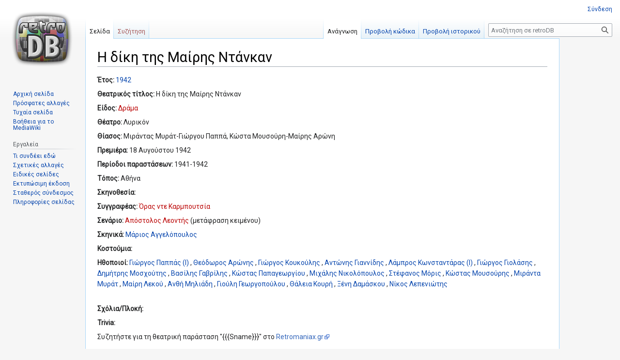

--- FILE ---
content_type: text/html; charset=UTF-8
request_url: https://retrodb.gr/wiki/index.php/%CE%97_%CE%B4%CE%AF%CE%BA%CE%B7_%CF%84%CE%B7%CF%82_%CE%9C%CE%B1%CE%AF%CF%81%CE%B7%CF%82_%CE%9D%CF%84%CE%AC%CE%BD%CE%BA%CE%B1%CE%BD
body_size: 6934
content:
<!DOCTYPE html>
<html class="client-nojs" lang="el" dir="ltr">
<head>
<meta charset="UTF-8"/>
<title>Η δίκη της Μαίρης Ντάνκαν - retroDB</title>
<script>document.documentElement.className="client-js";RLCONF={"wgBreakFrames":!1,"wgSeparatorTransformTable":[",\t.",".\t,"],"wgDigitTransformTable":["",""],"wgDefaultDateFormat":"dmy","wgMonthNames":["","Ιανουάριος","Φεβρουάριος","Μάρτιος","Απρίλιος","Μάιος","Ιούνιος","Ιούλιος","Αύγουστος","Σεπτέμβριος","Οκτώβριος","Νοέμβριος","Δεκέμβριος"],"wgRequestId":"f66b297989da820e6f8b47b0","wgCSPNonce":!1,"wgCanonicalNamespace":"","wgCanonicalSpecialPageName":!1,"wgNamespaceNumber":0,"wgPageName":"Η_δίκη_της_Μαίρης_Ντάνκαν","wgTitle":"Η δίκη της Μαίρης Ντάνκαν","wgCurRevisionId":252839,"wgRevisionId":252839,"wgArticleId":46727,"wgIsArticle":!0,"wgIsRedirect":!1,"wgAction":"view","wgUserName":null,"wgUserGroups":["*"],"wgCategories":["Θεατρικές Παραστάσεις","Δράμα"],"wgPageContentLanguage":"el","wgPageContentModel":
"wikitext","wgRelevantPageName":"Η_δίκη_της_Μαίρης_Ντάνκαν","wgRelevantArticleId":46727,"wgIsProbablyEditable":!1,"wgRelevantPageIsProbablyEditable":!1,"wgRestrictionEdit":[],"wgRestrictionMove":[]};RLSTATE={"site.styles":"ready","noscript":"ready","user.styles":"ready","user":"ready","user.options":"loading","skins.vector.styles.legacy":"ready","ext.ShoutWikiAds.vector.skyscraper":"ready","ext.ShoutWikiAds.vector.button":"ready"};RLPAGEMODULES=["site","mediawiki.page.ready","skins.vector.legacy.js"];</script>
<script>(RLQ=window.RLQ||[]).push(function(){mw.loader.implement("user.options@1hzgi",function($,jQuery,require,module){/*@nomin*/mw.user.tokens.set({"patrolToken":"+\\","watchToken":"+\\","csrfToken":"+\\"});mw.user.options.set({"variant":"el"});
});});</script>
<link rel="stylesheet" href="/wiki/load.php?lang=el&amp;modules=ext.ShoutWikiAds.vector.button%2Cskyscraper%7Cskins.vector.styles.legacy&amp;only=styles&amp;skin=vector"/>
<script async="" src="/wiki/load.php?lang=el&amp;modules=startup&amp;only=scripts&amp;raw=1&amp;skin=vector"></script>
<meta name="ResourceLoaderDynamicStyles" content=""/>
<link rel="stylesheet" href="/wiki/load.php?lang=el&amp;modules=site.styles&amp;only=styles&amp;skin=vector"/>
<meta name="generator" content="MediaWiki 1.36.1"/>
<link rel="shortcut icon" href="/wiki/favicon.ico"/>
<link rel="search" type="application/opensearchdescription+xml" href="/wiki/opensearch_desc.php" title="retroDB (el)"/>
<link rel="EditURI" type="application/rsd+xml" href="https://retrodb.gr/wiki/api.php?action=rsd"/>
<link rel="alternate" type="application/atom+xml" title="retroDB ροή Atom" href="/wiki/index.php?title=%CE%95%CE%B9%CE%B4%CE%B9%CE%BA%CF%8C:%CE%A0%CF%81%CF%8C%CF%83%CF%86%CE%B1%CF%84%CE%B5%CF%82%CE%91%CE%BB%CE%BB%CE%B1%CE%B3%CE%AD%CF%82&amp;feed=atom"/>
</head>
<body class="mediawiki ltr sitedir-ltr mw-hide-empty-elt ns-0 ns-subject page-Η_δίκη_της_Μαίρης_Ντάνκαν rootpage-Η_δίκη_της_Μαίρης_Ντάνκαν skin-vector action-view skin-vector-legacy"><div id="mw-page-base" class="noprint"></div>
<div id="mw-head-base" class="noprint"></div>
<div id="content" class="mw-body" role="main">
	<a id="top"></a>
	<div id="siteNotice" class="mw-body-content"><!-- Begin leaderboard ad (ShoutWikiAds) -->
		<div id="vector-leaderboard-ad" class="vector-ad noprint"><script type="text/javascript"><!--
google_ad_client = "pub-";
google_ad_slot = "";
google_ad_width = 728;
google_ad_height = 90;
google_ad_format = "728x90_as";
//google_ad_type = "";
google_ad_channel = "";
google_color_border = "F6F4C4";
google_color_bg = "FFFFE0";
google_color_link = "000000";
google_color_text = "000000";
google_color_url = "002BB8";
//--></script></div>
			<!-- End leaderboard ad (ShoutWikiAds) -->
</div>
	<div class="mw-indicators mw-body-content">
	</div>
	<h1 id="firstHeading" class="firstHeading" >Η δίκη της Μαίρης Ντάνκαν</h1>
	<div id="bodyContent" class="mw-body-content">
		<div id="siteSub" class="noprint">Από retroDB</div>
		<div id="contentSub"></div>
		<div id="contentSub2"></div>
		
		<div id="jump-to-nav"></div>
		<a class="mw-jump-link" href="#mw-head">Μετάβαση στην πλοήγηση</a>
		<a class="mw-jump-link" href="#searchInput">Πήδηση στην αναζήτηση</a>
		<div id="mw-content-text" lang="el" dir="ltr" class="mw-content-ltr"><div class="mw-parser-output"><p><b>Έτος:</b> <a href="/wiki/index.php/1942" title="1942">1942</a>
</p><p><b>Θεατρικός τίτλος: </b> Η δίκη της Μαίρης Ντάνκαν
</p><p><b>Είδος:</b> <a href="/wiki/index.php?title=%CE%94%CF%81%CE%AC%CE%BC%CE%B1&amp;action=edit&amp;redlink=1" class="new" title="Δράμα (η σελίδα δεν υπάρχει)">Δράμα</a>
</p><p><b>Θέατρο: </b> Λυρικόν
</p><p><b>Θίασος: </b> Μιράντας Μυράτ-Γιώργου Παππά, Κώστα Μουσούρη-Μαίρης Αρώνη
 
</p><p><b>Πρεμιέρα: </b> 18 Αυγούστου 1942
</p><p><b>Περίοδοι παραστάσεων: </b> 1941-1942
</p><p class="mw-empty-elt"> 
</p><p><b>Τόπος: </b> Αθήνα
</p><p><b>Σκηνοθεσία:</b>
 
 
 
</p><p class="mw-empty-elt"> 
 
 
 
 
 
 
</p><p class="mw-empty-elt"> 
</p><p><b>Συγγραφέας:</b> <a href="/wiki/index.php?title=%CE%8C%CF%81%CE%B1%CF%82_%CE%BD%CF%84%CE%B5_%CE%9A%CE%B1%CF%81%CE%BC%CF%80%CE%BF%CF%85%CF%84%CF%83%CE%AF%CE%B1&amp;action=edit&amp;redlink=1" class="new" title="Όρας ντε Καρμπουτσία (η σελίδα δεν υπάρχει)">Όρας ντε Καρμπουτσία</a>
 
 
 
 
</p><p class="mw-empty-elt"> 
 
 
 
</p><p class="mw-empty-elt"> 
 
</p><p class="mw-empty-elt"> 
</p><p><b>Σενάριο:</b> <a href="/wiki/index.php?title=%CE%91%CF%80%CF%8C%CF%83%CF%84%CE%BF%CE%BB%CE%BF%CF%82_%CE%9B%CE%B5%CE%BF%CE%BD%CF%84%CE%AE%CF%82&amp;action=edit&amp;redlink=1" class="new" title="Απόστολος Λεοντής (η σελίδα δεν υπάρχει)">Απόστολος Λεοντής</a>  
(μετάφραση κειμένου)
 
 
 
 
 
 
 
 
 
 
</p><p><b>Σκηνικά:</b> <a href="/wiki/index.php/%CE%9C%CE%AC%CF%81%CE%B9%CE%BF%CF%82_%CE%91%CE%B3%CE%B3%CE%B5%CE%BB%CF%8C%CF%80%CE%BF%CF%85%CE%BB%CE%BF%CF%82" title="Μάριος Αγγελόπουλος">Μάριος Αγγελόπουλος</a>
 
</p><p><b>Κοστούμια:</b>
 
</p><p class="mw-empty-elt"> 
 
</p><p class="mw-empty-elt"> 
 
 
</p><p class="mw-empty-elt"> 
</p><p class="mw-empty-elt"> 
</p><p class="mw-empty-elt"> 
 
 
 
</p><p class="mw-empty-elt"> 
 
 
</p><p class="mw-empty-elt"> 
 
 
 
 
 
</p><p><b>Ηθοποιοί:</b> <a href="/wiki/index.php/%CE%93%CE%B9%CF%8E%CF%81%CE%B3%CE%BF%CF%82_%CE%A0%CE%B1%CF%80%CF%80%CE%AC%CF%82_(I)" title="Γιώργος Παππάς (I)">Γιώργος Παππάς (I)</a>
 
, <a href="/wiki/index.php/%CE%98%CE%B5%CF%8C%CE%B4%CF%89%CF%81%CE%BF%CF%82_%CE%91%CF%81%CF%8E%CE%BD%CE%B7%CF%82" title="Θεόδωρος Αρώνης">Θεόδωρος Αρώνης</a>
 
, <a href="/wiki/index.php/%CE%93%CE%B9%CF%8E%CF%81%CE%B3%CE%BF%CF%82_%CE%9A%CE%BF%CF%85%CE%BA%CE%BF%CF%8D%CE%BB%CE%B7%CF%82" title="Γιώργος Κουκούλης">Γιώργος Κουκούλης</a>
 
, <a href="/wiki/index.php/%CE%91%CE%BD%CF%84%CF%8E%CE%BD%CE%B7%CF%82_%CE%93%CE%B9%CE%B1%CE%BD%CE%BD%CE%AF%CE%B4%CE%B7%CF%82" title="Αντώνης Γιαννίδης">Αντώνης Γιαννίδης</a>
 
, <a href="/wiki/index.php/%CE%9B%CE%AC%CE%BC%CF%80%CF%81%CE%BF%CF%82_%CE%9A%CF%89%CE%BD%CF%83%CF%84%CE%B1%CE%BD%CF%84%CE%AC%CF%81%CE%B1%CF%82_(I)" title="Λάμπρος Κωνσταντάρας (I)">Λάμπρος Κωνσταντάρας (I)</a>
 
, <a href="/wiki/index.php/%CE%93%CE%B9%CF%8E%CF%81%CE%B3%CE%BF%CF%82_%CE%93%CE%B9%CE%BF%CE%BB%CE%AC%CF%83%CE%B7%CF%82" title="Γιώργος Γιολάσης">Γιώργος Γιολάσης</a>
 
, <a href="/wiki/index.php/%CE%94%CE%B7%CE%BC%CE%AE%CF%84%CF%81%CE%B7%CF%82_%CE%9C%CE%BF%CF%83%CF%87%CE%BF%CF%8D%CF%84%CE%B7%CF%82" title="Δημήτρης Μοσχούτης">Δημήτρης Μοσχούτης</a>
 
, <a href="/wiki/index.php/%CE%92%CE%B1%CF%83%CE%AF%CE%BB%CE%B7%CF%82_%CE%93%CE%B1%CE%B2%CF%81%CE%AF%CE%BB%CE%B7%CF%82" title="Βασίλης Γαβρίλης">Βασίλης Γαβρίλης</a>
 
, <a href="/wiki/index.php/%CE%9A%CF%8E%CF%83%CF%84%CE%B1%CF%82_%CE%A0%CE%B1%CF%80%CE%B1%CE%B3%CE%B5%CF%89%CF%81%CE%B3%CE%AF%CE%BF%CF%85" title="Κώστας Παπαγεωργίου">Κώστας Παπαγεωργίου</a>
 
, <a href="/wiki/index.php/%CE%9C%CE%B9%CF%87%CE%AC%CE%BB%CE%B7%CF%82_%CE%9D%CE%B9%CE%BA%CE%BF%CE%BB%CF%8C%CF%80%CE%BF%CF%85%CE%BB%CE%BF%CF%82" title="Μιχάλης Νικολόπουλος">Μιχάλης Νικολόπουλος</a>
 
, <a href="/wiki/index.php/%CE%A3%CF%84%CE%AD%CF%86%CE%B1%CE%BD%CE%BF%CF%82_%CE%9C%CF%8C%CF%81%CE%B9%CF%82" title="Στέφανος Μόρις">Στέφανος Μόρις</a>
 
, <a href="/wiki/index.php/%CE%9A%CF%8E%CF%83%CF%84%CE%B1%CF%82_%CE%9C%CE%BF%CF%85%CF%83%CE%BF%CF%8D%CF%81%CE%B7%CF%82" title="Κώστας Μουσούρης">Κώστας Μουσούρης</a>
 
, <a href="/wiki/index.php/%CE%9C%CE%B9%CF%81%CE%AC%CE%BD%CF%84%CE%B1_%CE%9C%CF%85%CF%81%CE%AC%CF%84" title="Μιράντα Μυράτ">Μιράντα Μυράτ</a>
 
, <a href="/wiki/index.php/%CE%9C%CE%B1%CE%AF%CF%81%CE%B7_%CE%9B%CE%B5%CE%BA%CE%BF%CF%8D" title="Μαίρη Λεκού">Μαίρη Λεκού</a>
 
, <a href="/wiki/index.php/%CE%91%CE%BD%CE%B8%CE%AE_%CE%9C%CE%B7%CE%BB%CE%B9%CE%AC%CE%B4%CE%B7" title="Ανθή Μηλιάδη">Ανθή Μηλιάδη</a>
 
, <a href="/wiki/index.php/%CE%93%CE%B9%CE%BF%CF%8D%CE%BB%CE%B7_%CE%93%CE%B5%CF%89%CF%81%CE%B3%CE%BF%CF%80%CE%BF%CF%8D%CE%BB%CE%BF%CF%85" title="Γιούλη Γεωργοπούλου">Γιούλη Γεωργοπούλου</a>
 
, <a href="/wiki/index.php/%CE%98%CE%AC%CE%BB%CE%B5%CE%B9%CE%B1_%CE%9A%CE%BF%CF%85%CF%81%CE%AE" title="Θάλεια Κουρή">Θάλεια Κουρή</a>
 
, <a href="/wiki/index.php/%CE%9E%CE%AD%CE%BD%CE%B7_%CE%94%CE%B1%CE%BC%CE%AC%CF%83%CE%BA%CE%BF%CF%85" title="Ξένη Δαμάσκου">Ξένη Δαμάσκου</a>
 
, <a href="/wiki/index.php/%CE%9D%CE%AF%CE%BA%CE%BF%CF%82_%CE%9B%CE%B5%CF%80%CE%B5%CE%BD%CE%B9%CF%8E%CF%84%CE%B7%CF%82" title="Νίκος Λεπενιώτης">Νίκος Λεπενιώτης</a>
 
 
 
 
 
 
 
 
 
 
 
 
 
 
 
 
 
 
 
 
 
 
 
 
 
 
 
 
 
 
 
 
 
 
 
 
 
 
 
 
 
 
 
 
 
 
 
 
 
 
 
 
 
 
 
 
 
 
 
 
 
 
 
 
 
 
 
 
 
 
 
 
 
 
 
 
 
 
 
 
 
 
 
</p><p class="mw-empty-elt"> 
 
 
</p><p class="mw-empty-elt"> 
 
</p><p class="mw-empty-elt"> 
</p><p class="mw-empty-elt"> 
 
 
 
</p><p><br />
<b>Σχόλια/Πλοκή: </b> 
</p><p><b>Trivia: </b> 
</p><p>Συζητήστε για τη θεατρική παράσταση "{{{Sname}}}" στο <a rel="nofollow" class="external text" href="https://www.retromaniax.gr">Retromaniax.gr</a>
</p>
<!-- 
NewPP limit report
Cached time: 20251231215501
Cache expiry: 86400
Dynamic content: false
Complications: []
CPU time usage: 0.053 seconds
Real time usage: 0.324 seconds
Preprocessor visited node count: 1319/1000000
Post‐expand include size: 15295/2097152 bytes
Template argument size: 1890/2097152 bytes
Highest expansion depth: 5/40
Expensive parser function count: 0/100
Unstrip recursion depth: 0/20
Unstrip post‐expand size: 170/5000000 bytes
-->
<!--
Transclusion expansion time report (%,ms,calls,template)
100.00%  253.715      1 Πρότυπο:Theatro
100.00%  253.715      1 -total
-->

<!-- Saved in parser cache with key wikiDB:pcache:idhash:46727-0!canonical and timestamp 20251231215501 and revision id 252839. Serialized with JSON.
 -->
</div>
<div class="printfooter">Ανακτήθηκε από «<a dir="ltr" href="https://retrodb.gr/wiki/index.php?title=Η_δίκη_της_Μαίρης_Ντάνκαν&amp;oldid=252839">https://retrodb.gr/wiki/index.php?title=Η_δίκη_της_Μαίρης_Ντάνκαν&amp;oldid=252839</a>»</div></div>
		<div id="catlinks" class="catlinks" data-mw="interface"><div id="mw-normal-catlinks" class="mw-normal-catlinks"><a href="/wiki/index.php/%CE%95%CE%B9%CE%B4%CE%B9%CE%BA%CF%8C:%CE%9A%CE%B1%CF%84%CE%B7%CE%B3%CE%BF%CF%81%CE%AF%CE%B5%CF%82" title="Ειδικό:Κατηγορίες">Κατηγορίες</a>: <ul><li><a href="/wiki/index.php/%CE%9A%CE%B1%CF%84%CE%B7%CE%B3%CE%BF%CF%81%CE%AF%CE%B1:%CE%98%CE%B5%CE%B1%CF%84%CF%81%CE%B9%CE%BA%CE%AD%CF%82_%CE%A0%CE%B1%CF%81%CE%B1%CF%83%CF%84%CE%AC%CF%83%CE%B5%CE%B9%CF%82" title="Κατηγορία:Θεατρικές Παραστάσεις">Θεατρικές Παραστάσεις</a></li><li><a href="/wiki/index.php?title=%CE%9A%CE%B1%CF%84%CE%B7%CE%B3%CE%BF%CF%81%CE%AF%CE%B1:%CE%94%CF%81%CE%AC%CE%BC%CE%B1&amp;action=edit&amp;redlink=1" class="new" title="Κατηγορία:Δράμα (η σελίδα δεν υπάρχει)">Δράμα</a></li></ul></div></div>
	</div>
</div>
<div id='mw-data-after-content'>
	
<!-- Begin skyscraper ad (ShoutWikiAds) -->
<div id="column-google" class="vector-ad noprint"><script type="text/javascript"><!--
google_ad_client = "pub-";
google_ad_slot = "";
google_ad_width = 120;
google_ad_height = 600;
google_ad_format = "120x600_as";
//google_ad_type = "text";
google_ad_channel = "";
google_color_border = "F6F4C4";
google_color_bg = "FFFFE0";
google_color_link = "000000";
google_color_text = "000000";
google_color_url = "002BB8";
//--></script></div>
<!-- End skyscraper ad (ShoutWikiAds) -->

</div>

<div id="mw-navigation">
	<h2>Μενού πλοήγησης</h2>
	<div id="mw-head">
		<!-- Please do not use role attribute as CSS selector, it is deprecated. -->
<nav id="p-personal" class="mw-portlet mw-portlet-personal vector-menu" aria-labelledby="p-personal-label" role="navigation" 
	 >
	<h3 id="p-personal-label" class="vector-menu-heading">
		<span>Προσωπικά εργαλεία</span>
	</h3>
	<div class="vector-menu-content">
		<ul class="vector-menu-content-list"><li id="pt-login"><a href="/wiki/index.php?title=%CE%95%CE%B9%CE%B4%CE%B9%CE%BA%CF%8C:%CE%A3%CF%8D%CE%BD%CE%B4%CE%B5%CF%83%CE%B7%CE%A7%CF%81%CE%AE%CF%83%CF%84%CE%B7&amp;returnto=%CE%97+%CE%B4%CE%AF%CE%BA%CE%B7+%CF%84%CE%B7%CF%82+%CE%9C%CE%B1%CE%AF%CF%81%CE%B7%CF%82+%CE%9D%CF%84%CE%AC%CE%BD%CE%BA%CE%B1%CE%BD" title="Σας ενθαρρύνουμε να συνδεθείτε· ωστόσο, δεν είναι υποχρεωτικό [o]" accesskey="o">Σύνδεση</a></li></ul>
		
	</div>
</nav>

		<div id="left-navigation">
			<!-- Please do not use role attribute as CSS selector, it is deprecated. -->
<nav id="p-namespaces" class="mw-portlet mw-portlet-namespaces vector-menu vector-menu-tabs" aria-labelledby="p-namespaces-label" role="navigation" 
	 >
	<h3 id="p-namespaces-label" class="vector-menu-heading">
		<span>Ονοματοχώροι</span>
	</h3>
	<div class="vector-menu-content">
		<ul class="vector-menu-content-list"><li id="ca-nstab-main" class="selected"><a href="/wiki/index.php/%CE%97_%CE%B4%CE%AF%CE%BA%CE%B7_%CF%84%CE%B7%CF%82_%CE%9C%CE%B1%CE%AF%CF%81%CE%B7%CF%82_%CE%9D%CF%84%CE%AC%CE%BD%CE%BA%CE%B1%CE%BD" title="Προβολή της σελίδας περιεχομένου [c]" accesskey="c">Σελίδα</a></li><li id="ca-talk" class="new"><a href="/wiki/index.php?title=%CE%A3%CF%85%CE%B6%CE%AE%CF%84%CE%B7%CF%83%CE%B7:%CE%97_%CE%B4%CE%AF%CE%BA%CE%B7_%CF%84%CE%B7%CF%82_%CE%9C%CE%B1%CE%AF%CF%81%CE%B7%CF%82_%CE%9D%CF%84%CE%AC%CE%BD%CE%BA%CE%B1%CE%BD&amp;action=edit&amp;redlink=1" rel="discussion" title="Συζήτηση για τη σελίδα περιεχομένου (η σελίδα δεν υπάρχει) [t]" accesskey="t">Συζήτηση</a></li></ul>
		
	</div>
</nav>

			<!-- Please do not use role attribute as CSS selector, it is deprecated. -->
<nav id="p-variants" class="mw-portlet mw-portlet-variants emptyPortlet vector-menu vector-menu-dropdown" aria-labelledby="p-variants-label" role="navigation" 
	 >
	<input type="checkbox" class="vector-menu-checkbox" aria-labelledby="p-variants-label" />
	<h3 id="p-variants-label" class="vector-menu-heading">
		<span>Παραλλαγές</span>
	</h3>
	<div class="vector-menu-content">
		<ul class="vector-menu-content-list"></ul>
		
	</div>
</nav>

		</div>
		<div id="right-navigation">
			<!-- Please do not use role attribute as CSS selector, it is deprecated. -->
<nav id="p-views" class="mw-portlet mw-portlet-views vector-menu vector-menu-tabs" aria-labelledby="p-views-label" role="navigation" 
	 >
	<h3 id="p-views-label" class="vector-menu-heading">
		<span>Προβολές</span>
	</h3>
	<div class="vector-menu-content">
		<ul class="vector-menu-content-list"><li id="ca-view" class="selected"><a href="/wiki/index.php/%CE%97_%CE%B4%CE%AF%CE%BA%CE%B7_%CF%84%CE%B7%CF%82_%CE%9C%CE%B1%CE%AF%CF%81%CE%B7%CF%82_%CE%9D%CF%84%CE%AC%CE%BD%CE%BA%CE%B1%CE%BD">Ανάγνωση</a></li><li id="ca-viewsource"><a href="/wiki/index.php?title=%CE%97_%CE%B4%CE%AF%CE%BA%CE%B7_%CF%84%CE%B7%CF%82_%CE%9C%CE%B1%CE%AF%CF%81%CE%B7%CF%82_%CE%9D%CF%84%CE%AC%CE%BD%CE%BA%CE%B1%CE%BD&amp;action=edit" title="Αυτή η σελίδα είναι προστατευμένη.&#10;Μπορείτε να προβάλετε τον κώδικά της [e]" accesskey="e">Προβολή κώδικα</a></li><li id="ca-history"><a href="/wiki/index.php?title=%CE%97_%CE%B4%CE%AF%CE%BA%CE%B7_%CF%84%CE%B7%CF%82_%CE%9C%CE%B1%CE%AF%CF%81%CE%B7%CF%82_%CE%9D%CF%84%CE%AC%CE%BD%CE%BA%CE%B1%CE%BD&amp;action=history" title="Παλιές αναθεωρήσεις της σελίδας [h]" accesskey="h">Προβολή ιστορικού</a></li></ul>
		
	</div>
</nav>

			<!-- Please do not use role attribute as CSS selector, it is deprecated. -->
<nav id="p-cactions" class="mw-portlet mw-portlet-cactions emptyPortlet vector-menu vector-menu-dropdown" aria-labelledby="p-cactions-label" role="navigation" 
	 >
	<input type="checkbox" class="vector-menu-checkbox" aria-labelledby="p-cactions-label" />
	<h3 id="p-cactions-label" class="vector-menu-heading">
		<span>Περισσότερα</span>
	</h3>
	<div class="vector-menu-content">
		<ul class="vector-menu-content-list"></ul>
		
	</div>
</nav>

			<div id="p-search" role="search" >
	<h3 >
		<label for="searchInput">Αναζήτηση</label>
	</h3>
	<form action="/wiki/index.php" id="searchform">
		<div id="simpleSearch" data-search-loc="header-navigation">
			<input type="search" name="search" placeholder="Αναζήτηση σε retroDB" autocapitalize="sentences" title="Αναζήτηση στο retroDB [f]" accesskey="f" id="searchInput"/>
			<input type="hidden" name="title" value="Ειδικό:Αναζήτηση"/>
			<input type="submit" name="fulltext" value="Αναζήτηση" title="Αναζήτηση σε σελίδες για αυτό το κείμενο" id="mw-searchButton" class="searchButton mw-fallbackSearchButton"/>
			<input type="submit" name="go" value="Μετάβαση" title="Μετάβαση σε μια σελίδα με αυτό ακριβώς το όνομα εάν υπάρχει" id="searchButton" class="searchButton"/>
		</div>
	</form>
</div>

		</div>
	</div>
	
<div id="mw-panel">
	<div id="p-logo" role="banner">
		<a class="mw-wiki-logo" href="/wiki/index.php/%CE%91%CF%81%CF%87%CE%B9%CE%BA%CE%AE_%CF%83%CE%B5%CE%BB%CE%AF%CE%B4%CE%B1"
			title="Επίσκεψη στην αρχική σελίδα"></a>
	</div>
	<!-- Please do not use role attribute as CSS selector, it is deprecated. -->
<nav id="p-navigation" class="mw-portlet mw-portlet-navigation vector-menu vector-menu-portal portal" aria-labelledby="p-navigation-label" role="navigation" 
	 >
	<h3 id="p-navigation-label" class="vector-menu-heading">
		<span>Πλοήγηση</span>
	</h3>
	<div class="vector-menu-content">
		<ul class="vector-menu-content-list"><li id="n-mainpage-description"><a href="/wiki/index.php/%CE%91%CF%81%CF%87%CE%B9%CE%BA%CE%AE_%CF%83%CE%B5%CE%BB%CE%AF%CE%B4%CE%B1" title="Επισκεφθείτε την αρχική σελίδα [z]" accesskey="z">Αρχική σελίδα</a></li><li id="n-recentchanges"><a href="/wiki/index.php/%CE%95%CE%B9%CE%B4%CE%B9%CE%BA%CF%8C:%CE%A0%CF%81%CF%8C%CF%83%CF%86%CE%B1%CF%84%CE%B5%CF%82%CE%91%CE%BB%CE%BB%CE%B1%CE%B3%CE%AD%CF%82" title="Λίστα πρόσφατων αλλαγών στο wiki [r]" accesskey="r">Πρόσφατες αλλαγές</a></li><li id="n-randompage"><a href="/wiki/index.php/%CE%95%CE%B9%CE%B4%CE%B9%CE%BA%CF%8C:%CE%A4%CF%85%CF%87%CE%B1%CE%AF%CE%B1" title="Φόρτωση μιας τυχαίας σελίδας [x]" accesskey="x">Τυχαία σελίδα</a></li><li id="n-help-mediawiki"><a href="https://www.mediawiki.org/wiki/Special:MyLanguage/Help:Contents">Βοήθεια για το MediaWiki</a></li></ul>
		
	</div>
</nav>

	<!-- Please do not use role attribute as CSS selector, it is deprecated. -->
<nav id="p-tb" class="mw-portlet mw-portlet-tb vector-menu vector-menu-portal portal" aria-labelledby="p-tb-label" role="navigation" 
	 >
	<h3 id="p-tb-label" class="vector-menu-heading">
		<span>Εργαλεία</span>
	</h3>
	<div class="vector-menu-content">
		<ul class="vector-menu-content-list"><li id="t-whatlinkshere"><a href="/wiki/index.php/%CE%95%CE%B9%CE%B4%CE%B9%CE%BA%CF%8C:%CE%A4%CE%B9%CE%A3%CF%85%CE%BD%CE%B4%CE%AD%CE%B5%CE%B9%CE%95%CE%B4%CF%8E/%CE%97_%CE%B4%CE%AF%CE%BA%CE%B7_%CF%84%CE%B7%CF%82_%CE%9C%CE%B1%CE%AF%CF%81%CE%B7%CF%82_%CE%9D%CF%84%CE%AC%CE%BD%CE%BA%CE%B1%CE%BD" title="Κατάλογος όλων των σελίδων wiki που έχουν συνδέσμους προς εδώ [j]" accesskey="j">Τι συνδέει εδώ</a></li><li id="t-recentchangeslinked"><a href="/wiki/index.php/%CE%95%CE%B9%CE%B4%CE%B9%CE%BA%CF%8C:%CE%A3%CF%85%CE%BD%CE%B4%CE%B5%CE%B4%CE%B5%CE%BC%CE%AD%CE%BD%CE%B5%CF%82%CE%A0%CF%81%CF%8C%CF%83%CF%86%CE%B1%CF%84%CE%B5%CF%82%CE%91%CE%BB%CE%BB%CE%B1%CE%B3%CE%AD%CF%82/%CE%97_%CE%B4%CE%AF%CE%BA%CE%B7_%CF%84%CE%B7%CF%82_%CE%9C%CE%B1%CE%AF%CF%81%CE%B7%CF%82_%CE%9D%CF%84%CE%AC%CE%BD%CE%BA%CE%B1%CE%BD" rel="nofollow" title="Πρόσφατες αλλαγές σε σελίδες που παραπέμπουν οι σύνδεσμοι αυτής της σελίδας [k]" accesskey="k">Σχετικές αλλαγές</a></li><li id="t-specialpages"><a href="/wiki/index.php/%CE%95%CE%B9%CE%B4%CE%B9%CE%BA%CF%8C:%CE%95%CE%B9%CE%B4%CE%B9%CE%BA%CE%AD%CF%82%CE%A3%CE%B5%CE%BB%CE%AF%CE%B4%CE%B5%CF%82" title="Κατάλογος με όλες τις ειδικές σελίδες [q]" accesskey="q">Ειδικές σελίδες</a></li><li id="t-print"><a href="javascript:print();" rel="alternate" title="Εκτυπώσιμη έκδοση αυτής της σελίδας [p]" accesskey="p">Εκτυπώσιμη έκδοση</a></li><li id="t-permalink"><a href="/wiki/index.php?title=%CE%97_%CE%B4%CE%AF%CE%BA%CE%B7_%CF%84%CE%B7%CF%82_%CE%9C%CE%B1%CE%AF%CF%81%CE%B7%CF%82_%CE%9D%CF%84%CE%AC%CE%BD%CE%BA%CE%B1%CE%BD&amp;oldid=252839" title="Μόνιμος σύνδεσμος σε αυτή την έκδοση της σελίδας">Σταθερός σύνδεσμος</a></li><li id="t-info"><a href="/wiki/index.php?title=%CE%97_%CE%B4%CE%AF%CE%BA%CE%B7_%CF%84%CE%B7%CF%82_%CE%9C%CE%B1%CE%AF%CF%81%CE%B7%CF%82_%CE%9D%CF%84%CE%AC%CE%BD%CE%BA%CE%B1%CE%BD&amp;action=info" title="Περισσότερες πληροφορίες σχετικά με αυτήν τη σελίδα">Πληροφορίες σελίδας</a></li></ul>
		<div class="after-portlet after-portlet-tb"><!-- Begin toolbox ad (ShoutWikiAds) -->
<div id="p-ads-left" class="noprint"><script type="text/javascript"><!--
google_ad_client = "pub-";
google_ad_slot = "";
google_ad_width = 125;
google_ad_height = 125;
google_ad_format = "125x125_as";
google_ad_type = "text";
google_ad_channel = "";
google_color_border = "F6F4C4";
google_color_bg = "FFFFE0";
google_color_link = "000000";
google_color_text = "000000";
google_color_url = "002BB8";
//--></script></div>
<!-- End toolbox ad (ShoutWikiAds) -->
</div>
	</div>
</nav>

	
</div>

</div>
<footer id="footer" class="mw-footer" role="contentinfo" >
	<ul id="footer-info" >
	<li id="footer-info-lastmod"> Η σελίδα αυτή τροποποιήθηκε τελευταία φορά στις 17 Μαρτίου 2024, στις 12:46.</li>
</ul>

	<ul id="footer-places" >
	<li id="footer-places-privacy"><a href="/wiki/index.php/retroDB:%CE%A0%CE%BF%CE%BB%CE%B9%CF%84%CE%B9%CE%BA%CE%AE_%CE%B9%CE%B4%CE%B9%CF%89%CF%84%CE%B9%CE%BA%CE%BF%CF%8D_%CE%B1%CF%80%CE%BF%CF%81%CF%81%CE%AE%CF%84%CE%BF%CF%85" title="retroDB:Πολιτική ιδιωτικού απορρήτου">Πολιτική ιδιωτικότητας</a></li>
	<li id="footer-places-about"><a href="/wiki/index.php/retroDB:%CE%A3%CF%87%CE%B5%CF%84%CE%B9%CE%BA%CE%AC" title="retroDB:Σχετικά">Σχετικά με retroDB</a></li>
	<li id="footer-places-disclaimer"><a href="/wiki/index.php/retroDB:%CE%93%CE%B5%CE%BD%CE%B9%CE%BA%CE%AE_%CE%B1%CF%80%CE%BF%CF%80%CE%BF%CE%AF%CE%B7%CF%83%CE%B7" title="retroDB:Γενική αποποίηση">Αποποίηση ευθυνών</a></li>
</ul>

	<ul id="footer-icons" class="noprint">
	<li id="footer-poweredbyico"><a href="https://www.mediawiki.org/"><img src="/wiki/resources/assets/poweredby_mediawiki_88x31.png" alt="Powered by MediaWiki" srcset="/wiki/resources/assets/poweredby_mediawiki_132x47.png 1.5x, /wiki/resources/assets/poweredby_mediawiki_176x62.png 2x" width="88" height="31" loading="lazy"/></a></li>
</ul>

</footer>


<script>(RLQ=window.RLQ||[]).push(function(){mw.config.set({"wgPageParseReport":{"limitreport":{"cputime":"0.053","walltime":"0.324","ppvisitednodes":{"value":1319,"limit":1000000},"postexpandincludesize":{"value":15295,"limit":2097152},"templateargumentsize":{"value":1890,"limit":2097152},"expansiondepth":{"value":5,"limit":40},"expensivefunctioncount":{"value":0,"limit":100},"unstrip-depth":{"value":0,"limit":20},"unstrip-size":{"value":170,"limit":5000000},"timingprofile":["100.00%  253.715      1 Πρότυπο:Theatro","100.00%  253.715      1 -total"]},"cachereport":{"timestamp":"20251231215501","ttl":86400,"transientcontent":false}}});mw.config.set({"wgBackendResponseTime":1953});});</script>
</body></html>